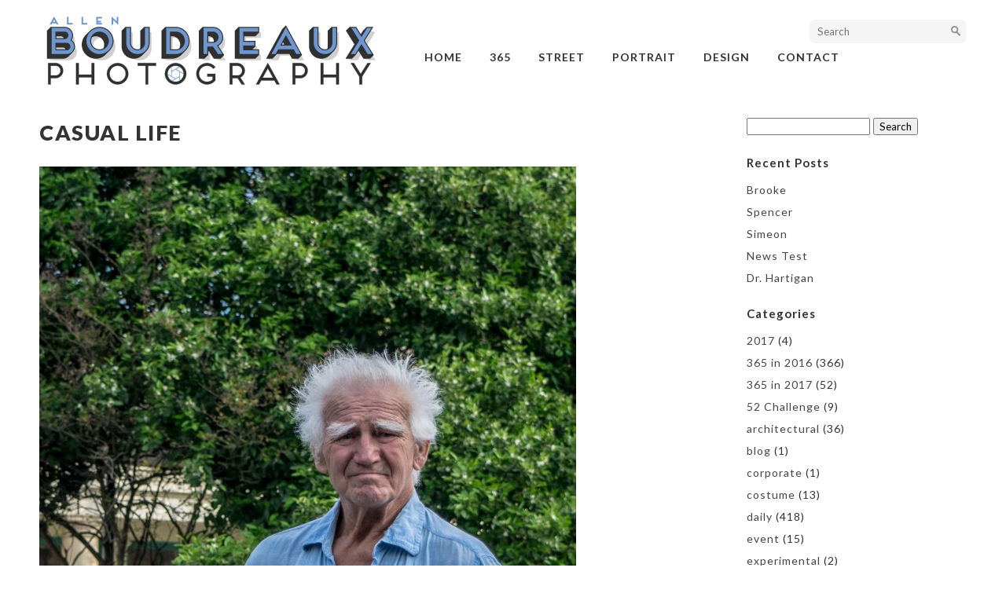

--- FILE ---
content_type: text/html; charset=UTF-8
request_url: http://boudreaux.photo/casual-life/
body_size: 7453
content:
<!DOCTYPE html>
<html lang="en">
<head>
	<meta charset="utf-8" />
	<title>Casual life &laquo;  boudreaux.photo</title> 
	<meta name='robots' content='max-image-preview:large' />
	<style>img:is([sizes="auto" i], [sizes^="auto," i]) { contain-intrinsic-size: 3000px 1500px }</style>
	<link rel='dns-prefetch' href='//s0.wp.com' />
<link rel='dns-prefetch' href='//s.gravatar.com' />
<script type="text/javascript">
/* <![CDATA[ */
window._wpemojiSettings = {"baseUrl":"https:\/\/s.w.org\/images\/core\/emoji\/15.0.3\/72x72\/","ext":".png","svgUrl":"https:\/\/s.w.org\/images\/core\/emoji\/15.0.3\/svg\/","svgExt":".svg","source":{"concatemoji":"http:\/\/boudreaux.photo\/wp-includes\/js\/wp-emoji-release.min.js?ver=6.7.2"}};
/*! This file is auto-generated */
!function(i,n){var o,s,e;function c(e){try{var t={supportTests:e,timestamp:(new Date).valueOf()};sessionStorage.setItem(o,JSON.stringify(t))}catch(e){}}function p(e,t,n){e.clearRect(0,0,e.canvas.width,e.canvas.height),e.fillText(t,0,0);var t=new Uint32Array(e.getImageData(0,0,e.canvas.width,e.canvas.height).data),r=(e.clearRect(0,0,e.canvas.width,e.canvas.height),e.fillText(n,0,0),new Uint32Array(e.getImageData(0,0,e.canvas.width,e.canvas.height).data));return t.every(function(e,t){return e===r[t]})}function u(e,t,n){switch(t){case"flag":return n(e,"\ud83c\udff3\ufe0f\u200d\u26a7\ufe0f","\ud83c\udff3\ufe0f\u200b\u26a7\ufe0f")?!1:!n(e,"\ud83c\uddfa\ud83c\uddf3","\ud83c\uddfa\u200b\ud83c\uddf3")&&!n(e,"\ud83c\udff4\udb40\udc67\udb40\udc62\udb40\udc65\udb40\udc6e\udb40\udc67\udb40\udc7f","\ud83c\udff4\u200b\udb40\udc67\u200b\udb40\udc62\u200b\udb40\udc65\u200b\udb40\udc6e\u200b\udb40\udc67\u200b\udb40\udc7f");case"emoji":return!n(e,"\ud83d\udc26\u200d\u2b1b","\ud83d\udc26\u200b\u2b1b")}return!1}function f(e,t,n){var r="undefined"!=typeof WorkerGlobalScope&&self instanceof WorkerGlobalScope?new OffscreenCanvas(300,150):i.createElement("canvas"),a=r.getContext("2d",{willReadFrequently:!0}),o=(a.textBaseline="top",a.font="600 32px Arial",{});return e.forEach(function(e){o[e]=t(a,e,n)}),o}function t(e){var t=i.createElement("script");t.src=e,t.defer=!0,i.head.appendChild(t)}"undefined"!=typeof Promise&&(o="wpEmojiSettingsSupports",s=["flag","emoji"],n.supports={everything:!0,everythingExceptFlag:!0},e=new Promise(function(e){i.addEventListener("DOMContentLoaded",e,{once:!0})}),new Promise(function(t){var n=function(){try{var e=JSON.parse(sessionStorage.getItem(o));if("object"==typeof e&&"number"==typeof e.timestamp&&(new Date).valueOf()<e.timestamp+604800&&"object"==typeof e.supportTests)return e.supportTests}catch(e){}return null}();if(!n){if("undefined"!=typeof Worker&&"undefined"!=typeof OffscreenCanvas&&"undefined"!=typeof URL&&URL.createObjectURL&&"undefined"!=typeof Blob)try{var e="postMessage("+f.toString()+"("+[JSON.stringify(s),u.toString(),p.toString()].join(",")+"));",r=new Blob([e],{type:"text/javascript"}),a=new Worker(URL.createObjectURL(r),{name:"wpTestEmojiSupports"});return void(a.onmessage=function(e){c(n=e.data),a.terminate(),t(n)})}catch(e){}c(n=f(s,u,p))}t(n)}).then(function(e){for(var t in e)n.supports[t]=e[t],n.supports.everything=n.supports.everything&&n.supports[t],"flag"!==t&&(n.supports.everythingExceptFlag=n.supports.everythingExceptFlag&&n.supports[t]);n.supports.everythingExceptFlag=n.supports.everythingExceptFlag&&!n.supports.flag,n.DOMReady=!1,n.readyCallback=function(){n.DOMReady=!0}}).then(function(){return e}).then(function(){var e;n.supports.everything||(n.readyCallback(),(e=n.source||{}).concatemoji?t(e.concatemoji):e.wpemoji&&e.twemoji&&(t(e.twemoji),t(e.wpemoji)))}))}((window,document),window._wpemojiSettings);
/* ]]> */
</script>
<link rel='stylesheet' id='sbi_styles-css' href='http://boudreaux.photo/wp-content/plugins/instagram-feed/css/sbi-styles.min.css?ver=6.7.1' type='text/css' media='all' />
<style id='wp-emoji-styles-inline-css' type='text/css'>

	img.wp-smiley, img.emoji {
		display: inline !important;
		border: none !important;
		box-shadow: none !important;
		height: 1em !important;
		width: 1em !important;
		margin: 0 0.07em !important;
		vertical-align: -0.1em !important;
		background: none !important;
		padding: 0 !important;
	}
</style>
<link rel='stylesheet' id='wp-block-library-css' href='http://boudreaux.photo/wp-includes/css/dist/block-library/style.min.css?ver=6.7.2' type='text/css' media='all' />
<style id='classic-theme-styles-inline-css' type='text/css'>
/*! This file is auto-generated */
.wp-block-button__link{color:#fff;background-color:#32373c;border-radius:9999px;box-shadow:none;text-decoration:none;padding:calc(.667em + 2px) calc(1.333em + 2px);font-size:1.125em}.wp-block-file__button{background:#32373c;color:#fff;text-decoration:none}
</style>
<style id='global-styles-inline-css' type='text/css'>
:root{--wp--preset--aspect-ratio--square: 1;--wp--preset--aspect-ratio--4-3: 4/3;--wp--preset--aspect-ratio--3-4: 3/4;--wp--preset--aspect-ratio--3-2: 3/2;--wp--preset--aspect-ratio--2-3: 2/3;--wp--preset--aspect-ratio--16-9: 16/9;--wp--preset--aspect-ratio--9-16: 9/16;--wp--preset--color--black: #000000;--wp--preset--color--cyan-bluish-gray: #abb8c3;--wp--preset--color--white: #ffffff;--wp--preset--color--pale-pink: #f78da7;--wp--preset--color--vivid-red: #cf2e2e;--wp--preset--color--luminous-vivid-orange: #ff6900;--wp--preset--color--luminous-vivid-amber: #fcb900;--wp--preset--color--light-green-cyan: #7bdcb5;--wp--preset--color--vivid-green-cyan: #00d084;--wp--preset--color--pale-cyan-blue: #8ed1fc;--wp--preset--color--vivid-cyan-blue: #0693e3;--wp--preset--color--vivid-purple: #9b51e0;--wp--preset--gradient--vivid-cyan-blue-to-vivid-purple: linear-gradient(135deg,rgba(6,147,227,1) 0%,rgb(155,81,224) 100%);--wp--preset--gradient--light-green-cyan-to-vivid-green-cyan: linear-gradient(135deg,rgb(122,220,180) 0%,rgb(0,208,130) 100%);--wp--preset--gradient--luminous-vivid-amber-to-luminous-vivid-orange: linear-gradient(135deg,rgba(252,185,0,1) 0%,rgba(255,105,0,1) 100%);--wp--preset--gradient--luminous-vivid-orange-to-vivid-red: linear-gradient(135deg,rgba(255,105,0,1) 0%,rgb(207,46,46) 100%);--wp--preset--gradient--very-light-gray-to-cyan-bluish-gray: linear-gradient(135deg,rgb(238,238,238) 0%,rgb(169,184,195) 100%);--wp--preset--gradient--cool-to-warm-spectrum: linear-gradient(135deg,rgb(74,234,220) 0%,rgb(151,120,209) 20%,rgb(207,42,186) 40%,rgb(238,44,130) 60%,rgb(251,105,98) 80%,rgb(254,248,76) 100%);--wp--preset--gradient--blush-light-purple: linear-gradient(135deg,rgb(255,206,236) 0%,rgb(152,150,240) 100%);--wp--preset--gradient--blush-bordeaux: linear-gradient(135deg,rgb(254,205,165) 0%,rgb(254,45,45) 50%,rgb(107,0,62) 100%);--wp--preset--gradient--luminous-dusk: linear-gradient(135deg,rgb(255,203,112) 0%,rgb(199,81,192) 50%,rgb(65,88,208) 100%);--wp--preset--gradient--pale-ocean: linear-gradient(135deg,rgb(255,245,203) 0%,rgb(182,227,212) 50%,rgb(51,167,181) 100%);--wp--preset--gradient--electric-grass: linear-gradient(135deg,rgb(202,248,128) 0%,rgb(113,206,126) 100%);--wp--preset--gradient--midnight: linear-gradient(135deg,rgb(2,3,129) 0%,rgb(40,116,252) 100%);--wp--preset--font-size--small: 13px;--wp--preset--font-size--medium: 20px;--wp--preset--font-size--large: 36px;--wp--preset--font-size--x-large: 42px;--wp--preset--spacing--20: 0.44rem;--wp--preset--spacing--30: 0.67rem;--wp--preset--spacing--40: 1rem;--wp--preset--spacing--50: 1.5rem;--wp--preset--spacing--60: 2.25rem;--wp--preset--spacing--70: 3.38rem;--wp--preset--spacing--80: 5.06rem;--wp--preset--shadow--natural: 6px 6px 9px rgba(0, 0, 0, 0.2);--wp--preset--shadow--deep: 12px 12px 50px rgba(0, 0, 0, 0.4);--wp--preset--shadow--sharp: 6px 6px 0px rgba(0, 0, 0, 0.2);--wp--preset--shadow--outlined: 6px 6px 0px -3px rgba(255, 255, 255, 1), 6px 6px rgba(0, 0, 0, 1);--wp--preset--shadow--crisp: 6px 6px 0px rgba(0, 0, 0, 1);}:where(.is-layout-flex){gap: 0.5em;}:where(.is-layout-grid){gap: 0.5em;}body .is-layout-flex{display: flex;}.is-layout-flex{flex-wrap: wrap;align-items: center;}.is-layout-flex > :is(*, div){margin: 0;}body .is-layout-grid{display: grid;}.is-layout-grid > :is(*, div){margin: 0;}:where(.wp-block-columns.is-layout-flex){gap: 2em;}:where(.wp-block-columns.is-layout-grid){gap: 2em;}:where(.wp-block-post-template.is-layout-flex){gap: 1.25em;}:where(.wp-block-post-template.is-layout-grid){gap: 1.25em;}.has-black-color{color: var(--wp--preset--color--black) !important;}.has-cyan-bluish-gray-color{color: var(--wp--preset--color--cyan-bluish-gray) !important;}.has-white-color{color: var(--wp--preset--color--white) !important;}.has-pale-pink-color{color: var(--wp--preset--color--pale-pink) !important;}.has-vivid-red-color{color: var(--wp--preset--color--vivid-red) !important;}.has-luminous-vivid-orange-color{color: var(--wp--preset--color--luminous-vivid-orange) !important;}.has-luminous-vivid-amber-color{color: var(--wp--preset--color--luminous-vivid-amber) !important;}.has-light-green-cyan-color{color: var(--wp--preset--color--light-green-cyan) !important;}.has-vivid-green-cyan-color{color: var(--wp--preset--color--vivid-green-cyan) !important;}.has-pale-cyan-blue-color{color: var(--wp--preset--color--pale-cyan-blue) !important;}.has-vivid-cyan-blue-color{color: var(--wp--preset--color--vivid-cyan-blue) !important;}.has-vivid-purple-color{color: var(--wp--preset--color--vivid-purple) !important;}.has-black-background-color{background-color: var(--wp--preset--color--black) !important;}.has-cyan-bluish-gray-background-color{background-color: var(--wp--preset--color--cyan-bluish-gray) !important;}.has-white-background-color{background-color: var(--wp--preset--color--white) !important;}.has-pale-pink-background-color{background-color: var(--wp--preset--color--pale-pink) !important;}.has-vivid-red-background-color{background-color: var(--wp--preset--color--vivid-red) !important;}.has-luminous-vivid-orange-background-color{background-color: var(--wp--preset--color--luminous-vivid-orange) !important;}.has-luminous-vivid-amber-background-color{background-color: var(--wp--preset--color--luminous-vivid-amber) !important;}.has-light-green-cyan-background-color{background-color: var(--wp--preset--color--light-green-cyan) !important;}.has-vivid-green-cyan-background-color{background-color: var(--wp--preset--color--vivid-green-cyan) !important;}.has-pale-cyan-blue-background-color{background-color: var(--wp--preset--color--pale-cyan-blue) !important;}.has-vivid-cyan-blue-background-color{background-color: var(--wp--preset--color--vivid-cyan-blue) !important;}.has-vivid-purple-background-color{background-color: var(--wp--preset--color--vivid-purple) !important;}.has-black-border-color{border-color: var(--wp--preset--color--black) !important;}.has-cyan-bluish-gray-border-color{border-color: var(--wp--preset--color--cyan-bluish-gray) !important;}.has-white-border-color{border-color: var(--wp--preset--color--white) !important;}.has-pale-pink-border-color{border-color: var(--wp--preset--color--pale-pink) !important;}.has-vivid-red-border-color{border-color: var(--wp--preset--color--vivid-red) !important;}.has-luminous-vivid-orange-border-color{border-color: var(--wp--preset--color--luminous-vivid-orange) !important;}.has-luminous-vivid-amber-border-color{border-color: var(--wp--preset--color--luminous-vivid-amber) !important;}.has-light-green-cyan-border-color{border-color: var(--wp--preset--color--light-green-cyan) !important;}.has-vivid-green-cyan-border-color{border-color: var(--wp--preset--color--vivid-green-cyan) !important;}.has-pale-cyan-blue-border-color{border-color: var(--wp--preset--color--pale-cyan-blue) !important;}.has-vivid-cyan-blue-border-color{border-color: var(--wp--preset--color--vivid-cyan-blue) !important;}.has-vivid-purple-border-color{border-color: var(--wp--preset--color--vivid-purple) !important;}.has-vivid-cyan-blue-to-vivid-purple-gradient-background{background: var(--wp--preset--gradient--vivid-cyan-blue-to-vivid-purple) !important;}.has-light-green-cyan-to-vivid-green-cyan-gradient-background{background: var(--wp--preset--gradient--light-green-cyan-to-vivid-green-cyan) !important;}.has-luminous-vivid-amber-to-luminous-vivid-orange-gradient-background{background: var(--wp--preset--gradient--luminous-vivid-amber-to-luminous-vivid-orange) !important;}.has-luminous-vivid-orange-to-vivid-red-gradient-background{background: var(--wp--preset--gradient--luminous-vivid-orange-to-vivid-red) !important;}.has-very-light-gray-to-cyan-bluish-gray-gradient-background{background: var(--wp--preset--gradient--very-light-gray-to-cyan-bluish-gray) !important;}.has-cool-to-warm-spectrum-gradient-background{background: var(--wp--preset--gradient--cool-to-warm-spectrum) !important;}.has-blush-light-purple-gradient-background{background: var(--wp--preset--gradient--blush-light-purple) !important;}.has-blush-bordeaux-gradient-background{background: var(--wp--preset--gradient--blush-bordeaux) !important;}.has-luminous-dusk-gradient-background{background: var(--wp--preset--gradient--luminous-dusk) !important;}.has-pale-ocean-gradient-background{background: var(--wp--preset--gradient--pale-ocean) !important;}.has-electric-grass-gradient-background{background: var(--wp--preset--gradient--electric-grass) !important;}.has-midnight-gradient-background{background: var(--wp--preset--gradient--midnight) !important;}.has-small-font-size{font-size: var(--wp--preset--font-size--small) !important;}.has-medium-font-size{font-size: var(--wp--preset--font-size--medium) !important;}.has-large-font-size{font-size: var(--wp--preset--font-size--large) !important;}.has-x-large-font-size{font-size: var(--wp--preset--font-size--x-large) !important;}
:where(.wp-block-post-template.is-layout-flex){gap: 1.25em;}:where(.wp-block-post-template.is-layout-grid){gap: 1.25em;}
:where(.wp-block-columns.is-layout-flex){gap: 2em;}:where(.wp-block-columns.is-layout-grid){gap: 2em;}
:root :where(.wp-block-pullquote){font-size: 1.5em;line-height: 1.6;}
</style>
<link rel='stylesheet' id='contact-form-7-css' href='http://boudreaux.photo/wp-content/plugins/contact-form-7/includes/css/styles.css?ver=4.3.1' type='text/css' media='all' />
<link rel='stylesheet' id='jetpack_css-css' href='http://boudreaux.photo/wp-content/plugins/jetpack/css/jetpack.css?ver=3.9.8' type='text/css' media='all' />
<script type="text/javascript" src="http://boudreaux.photo/wp-includes/js/jquery/jquery.min.js?ver=3.7.1" id="jquery-core-js"></script>
<script type="text/javascript" src="http://boudreaux.photo/wp-includes/js/jquery/jquery-migrate.min.js?ver=3.4.1" id="jquery-migrate-js"></script>
<link rel="https://api.w.org/" href="http://boudreaux.photo/wp-json/" /><link rel="alternate" title="JSON" type="application/json" href="http://boudreaux.photo/wp-json/wp/v2/posts/688" /><link rel="EditURI" type="application/rsd+xml" title="RSD" href="http://boudreaux.photo/xmlrpc.php?rsd" />
<meta name="generator" content="WordPress 6.7.2" />
<link rel="canonical" href="http://boudreaux.photo/casual-life/" />
<link rel='shortlink' href='http://wp.me/p7e3oH-b6' />
<link rel="alternate" title="oEmbed (JSON)" type="application/json+oembed" href="http://boudreaux.photo/wp-json/oembed/1.0/embed?url=http%3A%2F%2Fboudreaux.photo%2Fcasual-life%2F" />
<link rel="alternate" title="oEmbed (XML)" type="text/xml+oembed" href="http://boudreaux.photo/wp-json/oembed/1.0/embed?url=http%3A%2F%2Fboudreaux.photo%2Fcasual-life%2F&#038;format=xml" />
<script type="text/javascript">
var _gaq = _gaq || [];
_gaq.push(['_setAccount', 'UA-73650207-1']);
_gaq.push(['_trackPageview']);
(function() {
var ga = document.createElement('script'); ga.type = 'text/javascript'; ga.async = true;
ga.src = ('https:' == document.location.protocol ? 'https://ssl' : 'http://www') + '.google-analytics.com/ga.js';
var s = document.getElementsByTagName('script')[0]; s.parentNode.insertBefore(ga, s);
})();
</script>
<style type='text/css'>img#wpstats{display:none}</style>		<style type="text/css">
		span.oe_textdirection { unicode-bidi: bidi-override; direction: rtl; }
		span.oe_displaynone { display: none; }
		</style>
<link rel="icon" href="http://boudreaux.photo/wp-content/uploads/2016/01/cropped-D200_afs_14mm-32x32.png" sizes="32x32" />
<link rel="icon" href="http://boudreaux.photo/wp-content/uploads/2016/01/cropped-D200_afs_14mm-192x192.png" sizes="192x192" />
<link rel="apple-touch-icon" href="http://boudreaux.photo/wp-content/uploads/2016/01/cropped-D200_afs_14mm-180x180.png" />
<meta name="msapplication-TileImage" content="http://boudreaux.photo/wp-content/uploads/2016/01/cropped-D200_afs_14mm-270x270.png" />
	<meta name="viewport" content="width=device-width, initial-scale=1, maximum-scale=1" />
	<link href='http://fonts.googleapis.com/css?family=Source+Sans+Pro:300,400,600,700,700italic' rel='stylesheet' type='text/css'>
	<link href='http://fonts.googleapis.com/css?family=Open+Sans' rel='stylesheet' type='text/css' />
	<link href='http://fonts.googleapis.com/css?family=Lato: 300,400,500,700,900' rel='stylesheet' type='text/css'>
	<!--[if lt IE 9]>
	<script src="http://css3-mediaqueries-js.googlecode.com/svn/trunk/css3-mediaqueries.js"></script>
	<![endif]-->              		
	<link rel="stylesheet" href="http://boudreaux.photo/wp-content/themes/PhotoSwipeRes/style.css" type="text/css" media="screen" title="no title" charset="utf-8"/>
	<!--[if IE]>
		<script src="http://html5shiv.googlecode.com/svn/trunk/html5.js"></script>
	<![endif]-->
	<!-- Important Owl stylesheet -->
	<link rel="stylesheet" href="http://boudreaux.photo/wp-content/themes/PhotoSwipeRes/css/owl.carousel.css">
	<!-- Default Theme -->
	<link rel="stylesheet" href="http://boudreaux.photo/wp-content/themes/PhotoSwipeRes/css/owl.theme.css">
	<link rel="stylesheet" href="http://boudreaux.photo/wp-content/themes/PhotoSwipeRes/css/mobile.css" type="text/css" media="screen" title="no title" charset="utf-8"/>
	<link rel="stylesheet" href="http://boudreaux.photo/wp-content/themes/PhotoSwipeRes/css/slicknav.css" />
	<script src="http://boudreaux.photo/wp-content/themes/PhotoSwipeRes/js/jquery.js"></script>
<!--	<script src="http://cdnjs.cloudflare.com/ajax/libs/modernizr/2.6.2/modernizr.min.js"></script>-->
	<script src="http://boudreaux.photo/wp-content/themes/PhotoSwipeRes/js/unslider.js"></script>
	<script src="http://boudreaux.photo/wp-content/themes/PhotoSwipeRes/js/jquery.carouFredSel-6.2.1-packed.js"></script>
	<script src="http://boudreaux.photo/wp-content/themes/PhotoSwipeRes/js/jquery.infinitescroll.js"></script>
	<script src="http://boudreaux.photo/wp-content/themes/PhotoSwipeRes/js/jquery.slicknav.js"></script>
	<script src="http://boudreaux.photo/wp-content/themes/PhotoSwipeRes/js/owl.carousel.js"></script>
	
	<script src="http://boudreaux.photo/wp-content/themes/PhotoSwipeRes/js/jquery.easing.1.3.min.js" type="text/javascript"></script>
	<script src="http://boudreaux.photo/wp-content/themes/PhotoSwipeRes/js/jquery.touchSwipe.min.js" type="text/javascript"></script>
	<script src="http://boudreaux.photo/wp-content/themes/PhotoSwipeRes/js/jquery.imagesloaded.min.js" type="text/javascript"></script>
	<script src="http://boudreaux.photo/wp-content/themes/PhotoSwipeRes/js/jquery.scrollTo-1.4.3.1-min.js" type="text/javascript"></script>
	<script src="http://boudreaux.photo/wp-content/themes/PhotoSwipeRes/js/spin.min.js" type="text/javascript"></script>
	<script src="http://boudreaux.photo/wp-content/themes/PhotoSwipeRes/js/portfolio.js" type="text/javascript"></script>	
	
	<script src="http://boudreaux.photo/wp-content/themes/PhotoSwipeRes/js/scripts.js"></script>
		
	<style type="text/css">
	body {
			
		
	}
	</style>			
</head>
<body class="post-template-default single single-post postid-688 single-format-standard">
<header id="header">
	<div class="container">
					<a href="http://boudreaux.photo"><img src="http://boudreaux.photo/wp-content/uploads/2016/03/neulogo3-1.png" class="logo" alt="logo" /></a>
							
		
		<div class="header_search">
			<form role="search" method="get" id="searchform" action="http://boudreaux.photo/">
			<input type="text" placeholder="Search" name="s" />
			<input type="image" src="http://boudreaux.photo/wp-content/themes/PhotoSwipeRes/images/header-search-icon.png" class="header_search_icon" />
			</form>
		</div><!--//header_search-->
		
		<div class="header_menu">
			<!--<ul>
				<li><a href="#">HOME</a></li>
				<li><a href="#">CATEGORY</a>
					<ul>
						<li><a href="#">Design</a></li>
						<li><a href="#">Architecture</a></li>
						<li><a href="#">Photography</a></li>
						<li><a href="#">Design</a></li>
						<li><a href="#">Architecture</a></li>
						<li><a href="#">Photography</a></li>						
					</ul>
				</li>
				<li><a href="#">ABOUT</a></li>
				<li><a href="#">BLOG</a></li>
				<li><a href="#">CONTACT</a></li>
			</ul>-->
			<ul id="main_header_menu" class="menu"><li id="menu-item-49" class="menu-item menu-item-type-custom menu-item-object-custom menu-item-home menu-item-49"><a href="http://boudreaux.photo/">Home</a></li>
<li id="menu-item-2447" class="menu-item menu-item-type-taxonomy menu-item-object-category menu-item-has-children menu-item-2447"><a href="http://boudreaux.photo/category/projects/daily/">365</a>
<ul class="sub-menu">
	<li id="menu-item-2444" class="menu-item menu-item-type-taxonomy menu-item-object-category menu-item-2444"><a href="http://boudreaux.photo/category/projects/365-in-2016/">2016</a></li>
	<li id="menu-item-2445" class="menu-item menu-item-type-taxonomy menu-item-object-category menu-item-2445"><a href="http://boudreaux.photo/category/projects/365-in-2017/">2017</a></li>
</ul>
</li>
<li id="menu-item-56" class="menu-item menu-item-type-taxonomy menu-item-object-category current-post-ancestor menu-item-56"><a href="http://boudreaux.photo/category/streetphotography/">street</a></li>
<li id="menu-item-54" class="menu-item menu-item-type-taxonomy menu-item-object-category current-post-ancestor current-menu-parent current-post-parent menu-item-54"><a href="http://boudreaux.photo/category/portrait/">portrait</a></li>
<li id="menu-item-1308" class="menu-item menu-item-type-custom menu-item-object-custom menu-item-1308"><a href="http://ab3design.com">design</a></li>
<li id="menu-item-60" class="menu-item menu-item-type-post_type menu-item-object-page menu-item-60"><a href="http://boudreaux.photo/contact/">Contact</a></li>
</ul>		</div><!--//header_menu-->
		
		<div class="clear"></div>
	</div><!--//container-->
</header><!--//header-->
<div class="header_spacing"></div>	
<div id="content">
	<div class="container">
	
		<div id="single_cont">
		
			<div class="single_left">
			
							
					<h1 class="single_title">Casual life</h1>
					
					<div class="single_inside_content">
					
						<p><img fetchpriority="high" decoding="async" class="alignnone size-large wp-image-686" src="http://boudreaux.photo/wp-content/uploads/2016/03/DSC_0907-1-3-683x1024.jpg" alt="DSC_0907-1-3" width="683" height="1024" /></p>						
					</div><!--//single_inside_content-->
					
					<br /><br />
					
											
					
					<div class="next_prev_cont">
						<div class="left">
							 <a href="http://boudreaux.photo/march-23/" rel="prev"><i>Previous post</i><br />March 23</a> 
						</div>
						<div class="right">
							 <a href="http://boudreaux.photo/march-24/" rel="next"><i>Next post</i><br />March 24</a> 
						</div>
						<div class="clear"></div>
					</div><!--//next_prev_cont-->
					
<!-- You can start editing here. -->


			<!-- If comments are closed. -->
		<p class="nocomments">Comments are closed.</p>

	
	
				
				                    																
			
			</div><!--//single_left-->
			
						<div id="sidebar">
			
				<div class="side_box"><form role="search" method="get" id="searchform" class="searchform" action="http://boudreaux.photo/">
				<div>
					<label class="screen-reader-text" for="s">Search for:</label>
					<input type="text" value="" name="s" id="s" />
					<input type="submit" id="searchsubmit" value="Search" />
				</div>
			</form></div>
		<div class="side_box">
		<h3 class="side_title">Recent Posts</h3>
		<ul>
											<li>
					<a href="http://boudreaux.photo/brooke/">Brooke</a>
									</li>
											<li>
					<a href="http://boudreaux.photo/spencer/">Spencer</a>
									</li>
											<li>
					<a href="http://boudreaux.photo/simeon/">Simeon</a>
									</li>
											<li>
					<a href="http://boudreaux.photo/news-test/">News Test</a>
									</li>
											<li>
					<a href="http://boudreaux.photo/dr-hartigan/">Dr. Hartigan</a>
									</li>
					</ul>

		</div><div class="side_box"><h3 class="side_title">Categories</h3>
			<ul>
					<li class="cat-item cat-item-42"><a href="http://boudreaux.photo/category/2017/">2017</a> (4)
</li>
	<li class="cat-item cat-item-8"><a href="http://boudreaux.photo/category/projects/365-in-2016/">365 in 2016</a> (366)
</li>
	<li class="cat-item cat-item-39"><a href="http://boudreaux.photo/category/projects/365-in-2017/">365 in 2017</a> (52)
</li>
	<li class="cat-item cat-item-11"><a href="http://boudreaux.photo/category/projects/52/">52 Challenge</a> (9)
</li>
	<li class="cat-item cat-item-25"><a href="http://boudreaux.photo/category/architectural/">architectural</a> (36)
</li>
	<li class="cat-item cat-item-10"><a href="http://boudreaux.photo/category/blog/">blog</a> (1)
</li>
	<li class="cat-item cat-item-43"><a href="http://boudreaux.photo/category/corporate/">corporate</a> (1)
</li>
	<li class="cat-item cat-item-36"><a href="http://boudreaux.photo/category/costume/">costume</a> (13)
</li>
	<li class="cat-item cat-item-40"><a href="http://boudreaux.photo/category/projects/daily/">daily</a> (418)
</li>
	<li class="cat-item cat-item-34"><a href="http://boudreaux.photo/category/event/">event</a> (15)
</li>
	<li class="cat-item cat-item-24"><a href="http://boudreaux.photo/category/experimental/">experimental</a> (2)
</li>
	<li class="cat-item cat-item-14"><a href="http://boudreaux.photo/category/family/">family</a> (50)
</li>
	<li class="cat-item cat-item-29"><a href="http://boudreaux.photo/category/flowers/">flowers</a> (11)
</li>
	<li class="cat-item cat-item-23"><a href="http://boudreaux.photo/category/food/">food</a> (9)
</li>
	<li class="cat-item cat-item-4"><a href="http://boudreaux.photo/category/landscape/">landscape</a> (28)
</li>
	<li class="cat-item cat-item-35"><a href="http://boudreaux.photo/category/macro/">macro</a> (3)
</li>
	<li class="cat-item cat-item-13"><a href="http://boudreaux.photo/category/projects/mardigras/">mardi gras</a> (16)
</li>
	<li class="cat-item cat-item-27"><a href="http://boudreaux.photo/category/model/">model</a> (2)
</li>
	<li class="cat-item cat-item-18"><a href="http://boudreaux.photo/category/monochrome/">monochrome</a> (4)
</li>
	<li class="cat-item cat-item-21"><a href="http://boudreaux.photo/category/music/">music</a> (9)
</li>
	<li class="cat-item cat-item-6"><a href="http://boudreaux.photo/category/nature/">nature</a> (21)
</li>
	<li class="cat-item cat-item-33"><a href="http://boudreaux.photo/category/neighborhood/">neighborhood</a> (27)
</li>
	<li class="cat-item cat-item-9"><a href="http://boudreaux.photo/category/night-photography/">night photography</a> (52)
</li>
	<li class="cat-item cat-item-38"><a href="http://boudreaux.photo/category/nola/">nola</a> (61)
</li>
	<li class="cat-item cat-item-22"><a href="http://boudreaux.photo/category/panorama/">panorama</a> (7)
</li>
	<li class="cat-item cat-item-19"><a href="http://boudreaux.photo/category/pets/">pets</a> (11)
</li>
	<li class="cat-item cat-item-32"><a href="http://boudreaux.photo/category/photojournalism/">photojournalism</a> (3)
</li>
	<li class="cat-item cat-item-3"><a href="http://boudreaux.photo/category/portrait/">portrait</a> (43)
</li>
	<li class="cat-item cat-item-12"><a href="http://boudreaux.photo/category/projects/">projects</a> (1)
</li>
	<li class="cat-item cat-item-30"><a href="http://boudreaux.photo/category/reflections/">reflections</a> (5)
</li>
	<li class="cat-item cat-item-28"><a href="http://boudreaux.photo/category/skyline/">skyline</a> (18)
</li>
	<li class="cat-item cat-item-17"><a href="http://boudreaux.photo/category/sports/">sports</a> (18)
</li>
	<li class="cat-item cat-item-5"><a href="http://boudreaux.photo/category/still-life/">still life</a> (18)
</li>
	<li class="cat-item cat-item-31"><a href="http://boudreaux.photo/category/street-art/">street art</a> (3)
</li>
	<li class="cat-item cat-item-2"><a href="http://boudreaux.photo/category/streetphotography/">street photography</a> (169)
</li>
	<li class="cat-item cat-item-16"><a href="http://boudreaux.photo/category/streetphotography/streetportraits/">street portraits</a> (34)
</li>
	<li class="cat-item cat-item-41"><a href="http://boudreaux.photo/category/sunset/">sunset</a> (2)
</li>
	<li class="cat-item cat-item-37"><a href="http://boudreaux.photo/category/travel/">travel</a> (29)
</li>
	<li class="cat-item cat-item-1"><a href="http://boudreaux.photo/category/uncategorized/">Uncategorized</a> (42)
</li>
	<li class="cat-item cat-item-15"><a href="http://boudreaux.photo/category/urban/">urban</a> (11)
</li>
	<li class="cat-item cat-item-44"><a href="http://boudreaux.photo/category/wedding/">wedding</a> (1)
</li>
	<li class="cat-item cat-item-26"><a href="http://boudreaux.photo/category/wide/">wide</a> (1)
</li>
	<li class="cat-item cat-item-20"><a href="http://boudreaux.photo/category/wildlife/">wildlife</a> (16)
</li>
			</ul>

			</div>			
			</div><!--//sidebar-->			
			<div class="clear"></div>
		
		</div><!--//single_cont-->
		
	</div><!--//container-->
</div><!--//content-->
<footer id="footer">
	<div class="container">
		
		<div class="clear"></div>
	</div><!--//container-->
</footer><!--//footer-->
<div class="footer_copyright_cont">
<div class="footer_copyright">
	<div class="container">
		<div class="footer_social">
																								<div class="clear"></div>
		</div><!--//header_social-->
	
		Copyright 2025	</div><!--//container-->
</div><!--//footer_copyright-->
</div><!--//footer_copyright_cont-->
<!-- Instagram Feed JS -->
<script type="text/javascript">
var sbiajaxurl = "http://boudreaux.photo/wp-admin/admin-ajax.php";
</script>
	<div style="display:none">
	</div>
<link rel='stylesheet' id='bxSlidercss-css' href='http://boudreaux.photo/wp-content/plugins/slider-image/style/jquery.bxslider.css?ver=6.7.2' type='text/css' media='all' />
<script type="text/javascript" src="http://boudreaux.photo/wp-content/plugins/contact-form-7/includes/js/jquery.form.min.js?ver=3.51.0-2014.06.20" id="jquery-form-js"></script>
<script type="text/javascript" id="contact-form-7-js-extra">
/* <![CDATA[ */
var _wpcf7 = {"loaderUrl":"http:\/\/boudreaux.photo\/wp-content\/plugins\/contact-form-7\/images\/ajax-loader.gif","recaptchaEmpty":"Please verify that you are not a robot.","sending":"Sending ..."};
/* ]]> */
</script>
<script type="text/javascript" src="http://boudreaux.photo/wp-content/plugins/contact-form-7/includes/js/scripts.js?ver=4.3.1" id="contact-form-7-js"></script>
<script type="text/javascript" src="http://s0.wp.com/wp-content/js/devicepx-jetpack.js?ver=202604" id="devicepx-js"></script>
<script type="text/javascript" src="http://s.gravatar.com/js/gprofiles.js?ver=2026Janaa" id="grofiles-cards-js"></script>
<script type="text/javascript" id="wpgroho-js-extra">
/* <![CDATA[ */
var WPGroHo = {"my_hash":""};
/* ]]> */
</script>
<script type="text/javascript" src="http://boudreaux.photo/wp-content/plugins/jetpack/modules/wpgroho.js?ver=6.7.2" id="wpgroho-js"></script>
<script type="text/javascript" src="http://boudreaux.photo/wp-content/plugins/slider-image/js/jquery.bxslider.js?ver=1.0.0" id="bxSlider-js"></script>
<script type="text/javascript" src="http://boudreaux.photo/wp-content/plugins/slider-image/js/bxslider.setup.js?ver=1.0.0" id="bxSliderSetup-js"></script>
<script type='text/javascript' src='http://stats.wp.com/e-202604.js' async defer></script>
<script type='text/javascript'>
	_stq = window._stq || [];
	_stq.push([ 'view', {v:'ext',j:'1:3.9.8',blog:'106784007',post:'688',tz:'-6',srv:'boudreaux.photo'} ]);
	_stq.push([ 'clickTrackerInit', '106784007', '688' ]);
</script>
</body>
</html> 		

--- FILE ---
content_type: text/css
request_url: http://boudreaux.photo/wp-content/themes/PhotoSwipeRes/css/mobile.css
body_size: 941
content:
@media only screen and (max-width: 1200px) {
	
	.container { width: 960px; }	
	.logo { max-width: 235px; height: auto; }
	.header_menu { max-width: 520px; }
	.header_search { width: 200px; }
	
	.single_left { width: 630px; }
	.home_blog_box img,
	.home_blog_box iframe { width: 630px; height: 360px; }	
	.single_inside_content img { max-width: 100%; height: inherit; }
	.single_inside_content iframe { width: 520px; height: 295px;}
	
	.archive_box .left { width: 550px; }
	.archive_box .left img,
	.archive_box .left iframe { max-width: 100%; width: 550px; height: 310px; }	
	.archive_box .right { width: 375px; }	
	
	.footer_box_col { width: 296px; margin-right: 36px; }
	.footer_box_col_last { margin-right: 0; }
	
}
/* Tablet Portrait size to standard 960 (devices and browsers) */
@media only screen and (min-width: 768px) and (max-width: 959px) {
	.container { width: 748px; }
	.slicknav_menu { display: block; }
	
	.header_menu { display: none; }
	/*#header { top: 55px; }
	ul.slicknav_nav { position: relative; z-index: 99999; }*/
	#header { position: static;  }
	.header_spacing { display: none; }
	
	.single_left { width: 520px; }
	.home_blog_box img,
	.home_blog_box iframe { width: 520px; height: 290px; }		
	
	.archive_box .left { width: 450px; }
	.archive_box .left img,
	.archive_box .left iframe { max-width: 100%; width: 450px; height: 253px; }	
	.archive_box .right { width: 275px; }
	
	.archive_box h3 { font-weight: 300;  margin-top: 0; transition:all 0.3s ease-in-out; font-size: 20px;  font-family: 'Source Sans Pro', sans-seri; line-height: 20px; margin-bottom:5px; font-weight: 700;}	
	
	.archive_box { margin-bottom: 30px; font-size: 14px; font-family: 'Source Sans Pro', sans-seri; line-height: 20px; font-weight: 400; color: #444;}	
	
	#sidebar { width: 200px; }
	.t1_search_cont input[type=text] { width: 100px; }
	.t1_search_cont input[type=submit] {  width: 70px; }		
	
	.footer_box_col { width: 229px; margin-right: 20px; }
	.single_inside_content img { max-width: 100%; height: inherit; }
	.single_inside_content iframe { width: 520px; height: 295px;}
	
	
}
/* All Mobile Sizes (devices and browser) */
@media only screen and (max-width: 767px) { 
	.container { width: 300px; }
	
	.slicknav_menu { display: block; }
	#header { text-align: center; }
	#header { position: static;  }
	.header_spacing { display: none; }
	#header .container {  }
	.logo { float: none; margin: 0; }
	.header_menu { display: none; }
	.header_menu ul li { margin-right: 20px; }
	.header_search { float: none; margin: 15px auto; }
	#slider_cont { padding-bottom:2px;position:relative;}
	
	.single_left { float: none; width: auto; margin-bottom: 25px; }
	.home_blog_box img,
	.home_blog_box iframe { width: 300px; height: 170px; }		
	.single_inside_content iframe { width: 300px; height: 167px; }
	.single_inside_content img { width: 300px; height: 167p }	
	
	.archive_box .left { float: none; width: auto; margin-bottom: 15px; }
	.archive_box .left img,
	.archive_box .left iframe { width: 300px; height: 180px; }	
	.archive_box .right { float: none; width: auto; }			
	
	#commentform textarea { max-width: 280px; }		
	#sidebar { float: none; width: auto; }	
	.t1_search_cont input[type=text] { width: 210px; }
	.t1_search_cont input[type=submit] {  width: 80px; }		
	
	.footer_box_col { float: none; width: auto; padding: 10px 0 10px; margin: 0; }
	
}

--- FILE ---
content_type: text/javascript
request_url: http://boudreaux.photo/wp-content/themes/PhotoSwipeRes/js/portfolio.js
body_size: 6582
content:
/*
 * Portfolio.js v1.0
 * jQuery Plugin for Portfolio Gallery
 * http://portfoliojs.com
 *
 * Copyright (c) 2012 Abhinay Omkar (http://abhiomkar.in) @abhiomkar
 * Licensed under the MIT License:
 *   http://www.opensource.org/licenses/mit-license.php
 *
 * Dependencies
 *  - jQuery: http://jquery.com
 *  - jQuery easing: http://gsgd.co.uk/sandbox/jquery/easing
 *  - jQuery touch swipe: http://labs.skinkers.com/touchSwipe
 *  - jQuery imagesLoaded: http://desandro.github.com/imagesloaded
 *  - jQuery scrollTo: http://flesler.blogspot.in/2007/10/jqueryscrollto.html
 *  - JS Spin: http://fgnass.github.com/spin.js

 * */

;(function($) {

    $.fn.portfolio = function(settings) {
        
    // default values 
    var defaults = {
        autoplay: false,
        firstLoadCount: 4,
        enableKeyboardNavigation: true,
        loop: false,
        easingMethod: 'easeOutQuint',
        height: '500px',
        width: '100%',
        lightbox: false,
        showArrows: true,
        logger: true
    };

    // overriding default values
    $.extend(this, defaults, settings);

    // Local variables
    var portfolio = this, gallery = this,
    currentViewingImage,
    totalLoaded = 0,
    offset_left = 6,
    imageLoadedCalled = false;

    // portfolio public methods
    $.extend(this, {
        version: "0.1v",
        init: function() {

            portfolio.scrollToOptions={axis: 'x', easing: portfolio.easingMethod, offset: -4}

            // Responsive for Mobile
            if ($(window).width() <= 700) {
                // if mobile, reduce the gallery height to fit on screen
                // 200px fixed height is good enough?
                
                // override gallery height
                portfolio.height = '200px';
            }

            // CSS Base
            $(this).css({
                width: portfolio.width,
                'max-height': portfolio.height,
                'overflow-x': 'hidden',
                'overflow-y': 'hidden',
                'white-space': 'nowrap'
            });

            $(this).find('img').css({
                display: 'inline-block',
                'max-width': 'none',
                height: portfolio.height,
                width: 'auto'
            });


            $(this).find("img").css('display', 'none');
            // end

            // set all images element attribute loaded to false and hide, bcoz the
            // game is not yet started :)
            $(this).find("img").attr('loaded', 'false');
            // end

            // mark first & last images
            $(this).find("img").first().attr('first', 'true').css({'margin-left': '5px'});
            $(this).find("img").last().attr('last', 'true').css({'margin-right': '6px'});
            // end

            // spinner
            // show spinner while the images are being loaded...
            portfolio.spinner.show('100%');

            // load first 4 images
            portfolio.loadNextImages(portfolio.firstLoadCount);
            
            // First Image
            $(this).find("img").first().addClass('active');

            if (portfolio.lightbox) {
                $(gallery).find('img').not('.active').animate({opacity: '0.2'});
                $(gallery).find('img.active').animate({opacity: '1'});
                $(gallery).css({ 'overflow-x': 'hidden' });
            }

            // Show Arrows
            if (portfolio.showArrows) {
                portfolio.navigation.show();
            }

            // add a 5px space at the end
            $('.gallery-blank-space').css({
                position: 'absolute',
                width: '5px',
                height: portfolio.height,
            });

            // Events

            /* Swipe Left */
            $(this).swipe( {
                swipeLeft: function() {
                                portfolio.next();
                            },
                swipeRight: function() {
                                portfolio.prev();
                            }
            });

            $(this).find('img').on('movestart', function(e) {
                console_.log('movestart');
                if ((e.distX > e.distY && e.distX < -e.distY) ||
                    (e.distX < e.distY && e.distX > -e.distY)) {
                    e.preventDefault();
                        // TODO: touchstart? the gallery should follow the
                        // finger on touchstart
                } 
            });

            /* Click */
            $(this).find("img").click(function(event) {

                if ($(gallery).find('img.active')[0] === $(this)[0]) {
                    // If clicked on the current viewing image
                    // then scroll to next image
                    portfolio.next();

                }
                else {
                    // clicked on the next image or particular image, scroll to that image
                    portfolio.slideTo($(this));
                }
            }); // click()

            // Gallery Scroll
            $(this).scroll(function() {
                    if ($(gallery).find('img').last().attr('loaded') === 'true') {
                        $('.gallery-blank-space').css({left: $(gallery).find('img').last().data('offset-left') + $(gallery).find('img').last().width() + 'px'});
                    }

                    // if (gallery[0].offsetWidth + gallery.scrollLeft() >= gallery[0].scrollWidth) // scroll end condition
                    
                    // scroll amount is greater than 60%
                    if ((gallery[0].offsetWidth + gallery.scrollLeft())*100 / gallery[0].scrollWidth > 60) {

                        if (totalLoaded < $(gallery).find('img').length) {
                            console_.log('scroll(): loading some more images');
                            portfolio.loadNextImages(6);
                            // $(gallery).find('img[loaded=true]').last().addClass('ctive');

                        }
                    }
            });

            // Window Resize
            $(window).resize(function() {
                if ($(window).width() <= 700 && $(gallery).find('img').first().height()!==200) {
                    $(gallery).css({height: '200px'});
                    $(gallery).find('img').css({height: '200px'});
                    $(gallery).find('.gallery-arrow-left, .gallery-arrow-right').css({height: '200px'});
                }
                else if ($(window).width() > 700 && $(gallery).find('img').first().height()===200) {
                    $(gallery).css({height: portfolio.height});
                    $(gallery).find('img').css({height: portfolio.height});
                    $(gallery).find('.gallery-arrow-left, .gallery-arrow-right').css({height: portfolio.height});
                }
            });

        }, // init

        next: function() {

            var cur_img = $(gallery).find('img.active'),
                next_img = $(gallery).find('img.active').next();

            if($(cur_img).attr('last') === 'true') {

                // if on last image and if loop is on 
                if(portfolio.loop) {
                    // go to first image 
                    console_.log('last', 'loop: on');

                    $(gallery).scrollTo(0, 500, portfolio.scrollToOptions);

                    $(gallery).find('img').removeClass('active').first().addClass('active');

                    if (portfolio.lightbox) {
                        $(gallery).find('img').not('.active').animate({opacity: '0.2'});
                        $(gallery).find('img.active').animate({opacity: '1'});
                    }
                }
                else {
                    console_.log('last', 'loop: off');
                }
            }

            // if next image is already loaded
            else if ($(next_img).attr('loaded') === 'true') {
                // go to next image
                $(gallery).scrollTo(next_img, 600, portfolio.scrollToOptions);

                $(gallery).find('img').removeClass('active');
                $(next_img).addClass('active');

                if (portfolio.lightbox) {
                    $(gallery).find('img').not('.active').animate({opacity: '0.2'});
                    $(gallery).find('img.active').animate({opacity: '1'});
                }

            }
            // if next image is not yet loaded
            else if ($(next_img).attr('loaded') === 'false') {
                // show the spinner and prepare to load next images
                console_.log('next images are being loaded...');
            }

            /*
            if (gallery.offsetWidth + gallery.scrollLeft >= gallery.scrollWidth) {
                console_.log('scrollEnd');
                var spinner_target = $(currentViewingImage).after('<span class="spinner-container"></span>');
                $(gallery).scrollTo($(currentViewingImage).data("offset-left") + 100, 500, {axis: 'x'});
                portfolio.spinner(spinner_target);
            }
            */
            console_.log('next: current viewing image', $(gallery).find('img.active'));
        },

        prev: function() {
            var cur_img = $(gallery).find('img.active'),
                prev_img = $(gallery).find('img.active').prev();

            if($(cur_img).attr('first') === 'true') {
                // If on first Image stay there, do not scroll
            }
            else if (prev_img){
                // go to prev image
                $(gallery).scrollTo(prev_img, 500, portfolio.scrollToOptions);

                $(gallery).find('img').removeClass('active');
                $(prev_img).addClass('active');

                if (portfolio.lightbox) {
                    $(gallery).find('img').not('.active').animate({opacity: '0.2'});
                    $(gallery).find('img.active').animate({opacity: '1'});
                }
            }

            console_.log('prev: current viewing image', $(gallery).find('img.active'));
        },

        slideTo: function(img) {

            $(gallery).scrollTo(img, 500, portfolio.scrollToOptions);

            $(gallery).find('img').removeClass('active');
            $(img).addClass('active');

            if (portfolio.lightbox) {
                $(gallery).find('img').not('.active').animate({opacity: '0.2'});
                $(gallery).find('img.active').animate({opacity: '1'});
            }

        },

        spinner: {
            remove: function() {
                $(gallery).find('.spinner-container').remove();
            },

            show: function(width) {
                // Spinner
                portfolio.spinner.remove();

                var lastImg = $(gallery).find('img[loaded=true]').last();
                $(gallery).append('<span class="spinner-container"></span>');
                $(gallery).find('.spinner-container').css({
                    display: 'inline-block',
                    height: portfolio.height,
                    width: width,
                    'vertical-align': 'top'
                });

                var opts = {
                    lines: 17, // The number of lines to draw
                    length: 4, // The length of each line
                    width: 2, // The line thickness
                    radius: 5, // The radius of the inner circle
                    corners: 1, // Corner roundness (0..1)
                    rotate: 0, // The rotation offset
                    color: '#000', // #rgb or #rrggbb
                    speed: 1.5, // Rounds per second
                    trail: 72, // Afterglow percentage
                    shadow: false, // Whether to render a shadow
                    hwaccel: false, // Whether to use hardware acceleration
                    className: 'spinner', // The CSS class to assign to the spinner
                    zIndex: 2e9, // The z-index (defaults to 2000000000)
                    top: parseInt(portfolio.height)/2, // Top position relative to parent in px
                    left: 'auto' // Left position relative to parent in px
                };

                var spinner = new Spinner(opts).spin($(gallery).find('.spinner-container')[0]);
            }
        },

        loadNextImages: function(count) {
                // console_.log('loading...', totalLoaded, count, $(gallery).find(".photo img").slice(totalLoaded, totalLoaded + count));

            if (!imageLoadedCalled) {
                var nextImages;
                
                // load first few pictures - gallery init
                nextImages = $(gallery).find("img[loaded=false]").slice(0, count);
                $(nextImages).each(function(index) {
                    // current img element
                    var cur_img = this;

                    cur_img.src = $(cur_img).data('src');
                    $(cur_img).attr('loaded', 'loading');
                }); // each()

                // .imagesLoaded callback on images having src attribute but not loaded yet
                // on otherwords, filter only loading images
                $(nextImages).imagesLoaded(function($img_loaded){

                    console_.log('images loaded:');
                    console_.log($img_loaded);
                    $img_loaded.each(function(index) {
                        var img = this;

                        // Inorder to fadeIn effect to work, make the new
                        // img element invisible by 'display: none'
                        $(img).css({display: 'none'});
                        portfolio.spinner.remove();
                        $(img).fadeIn('slow');

                        img_width = $(img).width();

                        totalLoaded += 1;

                        $(img).data('width', img_width);
                        $(img).attr('loaded', 'true');

                    }); // each()

                    portfolio.spinner.show('100px');
                    imageLoadedCalled = false;

                    // loaded all images
                    if (totalLoaded === $(gallery).find('img').length) {
                        portfolio.spinner.remove();
                    }
                    else if (gallery[0].offsetWidth === gallery[0].scrollWidth) {
                        // if the first loaded images doesn't fill the
                        // offsetWidth of gallery then load some more images
                        portfolio.loadNextImages(6);
                    }

                }); // imagesLoaded()

                imageLoadedCalled = true;
            } // if(!imageLoadedCalled)

        }, // loadNextImages
        navigation: {
            show: function() {
                if (portfolio.navigation.created) {
                    // arrows already exists, do not create again
                    $('.gallery-arrow-left, .gallery-arrow-right').show();
                    $('.gallery-arrow-left, .gallery-arrow-right').delay(6000).fadeOut();
                }
                else {
                    // create arrows
                    $(gallery).before('<span class="gallery-arrow-left"></span>').after('<span class="gallery-arrow-right"></span>');
                    $(gallery).prev('.gallery-arrow-left').css({
                        position: 'absolute',
                        left: '8px',
                        height: portfolio.height,
                        width: '50px',
                        'z-index': '9999',
                        // inline image for arrow-left
                        background: "url([data-uri]) center left no-repeat",
                        'background-position': '8px',
                        opacity: '0.5'
                    });
                    $(gallery).next('.gallery-arrow-right').css({
                        position: 'absolute',
                        right: '0',
                        top: $(gallery).position().top,
                        height: portfolio.height,
                        width: '50px',
                        'z-index': '9999',
                        // inline image for arrow-right
                        background: "url([data-uri]) center left no-repeat",
                        'background-position': '8px',
                        opacity: '0.5'
                    });

                    $(gallery).prev('.gallery-arrow-left').click(function(e) {
                        portfolio.prev();
                    });

                    $(gallery).next('.gallery-arrow-right').click(function(e) {
                        portfolio.next();
                    });

                    $('.gallery-arrow-left, .gallery-arrow-right').hover(function(){
                        // Mouse In
                        $(this).css({ 'opacity': '1' });
                    }, 
                    function() {
                        // Mouse Out
                        $(this).css({ 'opacity': '0.5' });
                    }); // hover()

                    $(gallery).mousemove(function(){
                        portfolio.navigation.show();
                    });

                    $('.gallery-arrow-left, .gallery-arrow-right').delay(6000).fadeOut();
                    portfolio.navigation.created = true;

                } // if.. else..
            }, // show() 

            hide: function() {
                $('.gallery-arrow-left, .gallery-arrow-right').fadeOut();
            }, // hide()
            created: false
        } // navigation
    }); // extend()

    // keyboard navigation
    if (this.enableKeyboardNavigation) {
            $(document).keydown(function(e) {
                    var key = e.charCode ? e.charCode : e.keyCode ? e.keyCode : 0;
                    switch(key) {
                            case 73: // 'i' key
                                        // go to first slide
                                    portfolio.slideTo($(gallery).find('img').first());
                                    break;
                            case 65: // 'a' key
                                        // go to last slide
                                    portfolio.slideTo($(gallery).find('img').last());
                                    break;

                            case 75: // 'k' key
                            case 37: // left arrow
                                    portfolio.navigation.hide();
                                    portfolio.prev();
                                    e.preventDefault();
                                    break;
                            // case 74: // 'j' key
                            case 39: // right arrow
                                    portfolio.navigation.hide();
                                    portfolio.next();
                                    e.preventDefault();
                                    break;
                    }
            });
    } // keyboard shortcuts

    // logger
    var console_ = {
        log: function() {
            if (this.active) {
                // var l = [];
                for (var i=0, len=arguments.length; i < len; i++) {
                    // l.push(arguments[i]);
                    console.log(arguments[i]);
                }
                // console.log(l.join(' '));
            }
        },
        active: portfolio.logger
    } // console_

    return this;
} // $.fn.portfolio

// TODO
// handle keyboard shortcuts in a smart way when multiple galleries are used

})(jQuery);


--- FILE ---
content_type: text/javascript
request_url: http://boudreaux.photo/wp-content/themes/PhotoSwipeRes/js/scripts.js
body_size: 852
content:
$(function() {

	$('.banner').unslider({

		speed: 500,               //  The speed to animate each slide (in milliseconds)

		delay: 3000,              //  The delay between slide animations (in milliseconds)

		complete: function() {},  //  A function that gets called after every slide animation

		keys: true,               //  Enable keyboard (left, right) arrow shortcuts

		dots: true,               //  Display dot navigation

		fluid: true              //  Support responsive design. May break non-responsive designs

	});

	

	$('#foo4').carouFredSel({

		responsive: true,

		width: '100%',

		scroll: 2,

		auto: {

			play: false

		},

		items: {

			width: 400,

		//	height: '30%',	//	optionally resize item-height

			visible: {

				min: 1,

				max: 2

			}

		},

		prev	: {	

			button	: ".home_featured_prev",

			key		: "left"

		},

		next	: { 

			button	: ".home_featured_next",

			key		: "right"

		}

	});	

	

	

});



$(document).ready(function() {

		var owl = $("#owl-demo");

		owl.owlCarousel({
		itemsCustom : [
		[0, 1],
		[768, 2],
		[1300, 3],
		//[450, 4],
		//[600, 7],
		//[700, 9],
		//[1000, 10],
		//[1200, 12],
		//[1400, 13],
		//[1600, 15]
		],
		navigation : true,
		pagination: false,
		lazyLoad : true,
		autoPlay: 5000,


		});	


        $('.header_menu li').hover(

            function () {

                $('ul:first', this).css('display','block');

            }, 

            function () {

                $('ul:first', this).css('display','none');         

            }

        );               				

	    

	$('.header_spacing').css('height', $('#header').outerHeight() + 'px');

	    

	$('#main_header_menu').slicknav();

	    

});



$(window).load(function() {



	$('.header_spacing').css('height', $('#header').outerHeight() + 'px');



});



$(window).scroll(function() {



	$('.header_spacing').css('height', $('#header').outerHeight() + 'px');

	

});



$(window).resize(function() {

	$('#foo4').carouFredSel({

		responsive: true,

		width: '100%',

		scroll: 2,

		auto: {

			play: false

		},

		items: {

			width: 400,

		//	height: '30%',	//	optionally resize item-height

			visible: {

				min: 1,

				max: 2

			}

		},

		prev	: {	

			button	: ".home_featured_prev",

			key		: "left"

		},

		next	: { 

			button	: ".home_featured_next",

			key		: "right"

		}

	});		

	

});